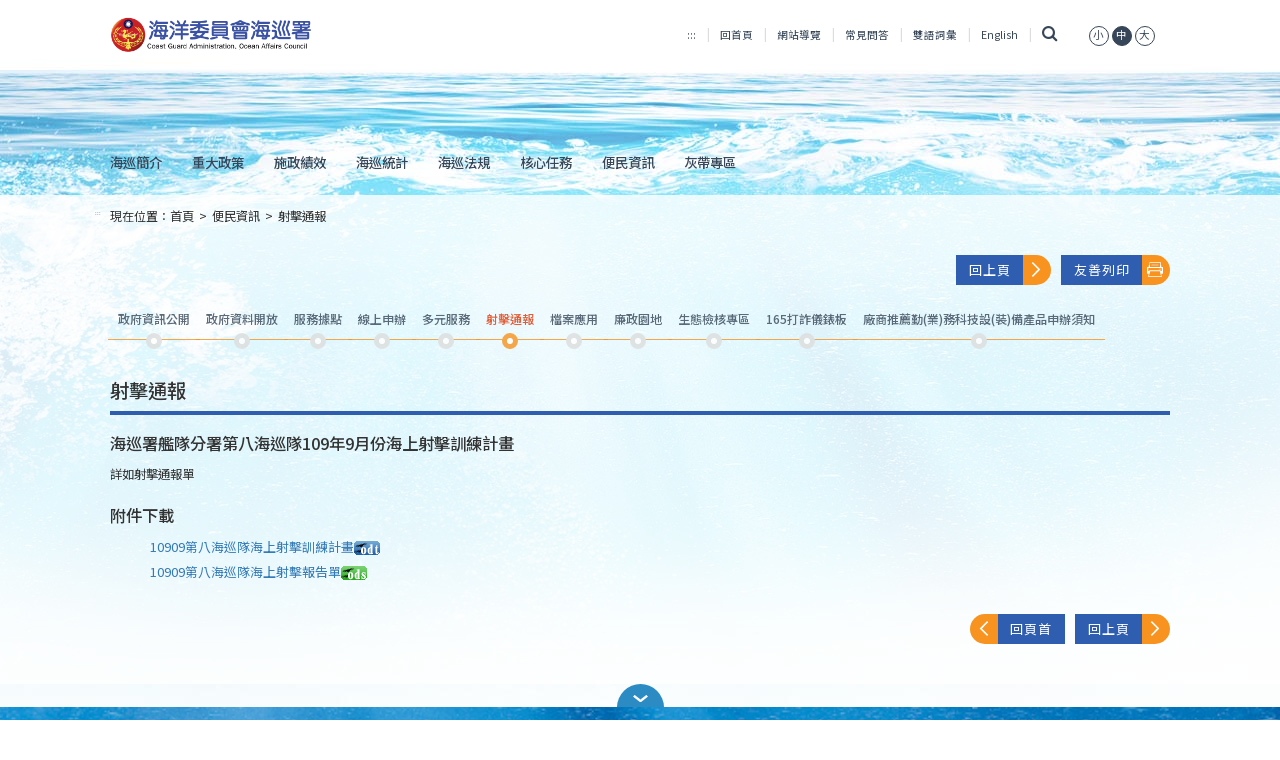

--- FILE ---
content_type: text/html;charset=utf-8
request_url: https://www.cga.gov.tw/GipOpen/wSite/ct?xItem=143119&ctNode=1279&mp=999/
body_size: 66353
content:
<?xml version="1.0"  encoding="utf-8" ?>
            <!DOCTYPE html PUBLIC "-//W3C//DTD XHTML 1.0 Transitional//EN" "http://www.w3.org/TR/xhtml1/DTD/xhtml1-transitional.dtd">
        <html xmlns:user="urn:user-namespace-here" xmlns:msxsl="urn:schemas-microsoft-com:xslt" xmlns:hyweb="urn:gip-hyweb-com" xmlns="http://www.w3.org/1999/xhtml" lang="zh-TW">
<head>
<META http-equiv="Content-Type" content="text/html; charset=utf-8">
<meta http-equiv="X-UA-Compatible" content="IE=edge,chrome=1">
<title>-射擊通報-海巡署艦隊分署第八海巡隊109年9月份海上射擊訓練計畫</title>
<link rel="shortcut icon" type="image/vnd.microsoft.icon" href="images/favicon.ico">
<link rel="icon" type="image/png" href="images/favicon.png">
<link rel="Bookmark" href="images/favicon.png">
<meta name="DC.Title" content="海巡署艦隊分署第八海巡隊109年9月份海上射擊訓練計畫">
<meta name="DC.Subject" content="海巡署艦隊分署第八海巡隊109年9月份海上射擊訓練計畫">
<meta name="DC.Creator" content="艦隊分署-張彥凱">
<meta name="DC.Description" content="詳如射擊通報單">
<meta name="DC.Publisher" content="海巡署">
<meta name="DC.Contributor" content="">
<meta name="DC.Date" content="2020-08-28 00:00:00.0">
<meta name="DC.Type" content="文字">
<meta name="DC.Format" content="文字">
<meta name="DC.Identifier" content="">
<meta name="DC.Relation" content="">
<meta name="DC.Source" content="">
<meta name="DC.Language" content="">
<meta name="DC.Coverage" content="">
<meta name="DC.Rights" content="">
<meta name="Category.Theme" content="1E0">
<meta name="Category.Cake" content="170,F20">
<meta name="Category.Service" content="I00">
<meta name="viewport" content="width=device-width, initial-scale=1">
<link rel="stylesheet" href="styles/RWD/css/bootstrap-3.3.6.min.css">
<link rel="stylesheet" type="text/css" href="styles/RWD/css/font-awesome.min.css">
<link rel="stylesheet" type="text/css" href="styles/RWD/css/main.css?v=2">
<link rel="stylesheet" type="text/css" href="styles/RWD/css/custom.css">
<link rel="stylesheet" type="text/css" href="styles/RWD/css/slick/slick/slick.css">
<link rel="stylesheet" type="text/css" href="styles/RWD/css/slick/slick/slick-theme.css">
<link rel="stylesheet" type="text/css" href="styles/RWD/css/fontS.css" title="small" cat="font">
<link rel="stylesheet" type="text/css" href="styles/RWD/css/fontM.css" title="medium" cat="font">
<link rel="stylesheet" type="text/css" href="styles/RWD/css/fontL.css" title="large" cat="font">
<link rel="stylesheet" type="text/css" media="print" href="styles/RWD/css/print.css">
<styleSwitcher cat="color"></styleSwitcher>
<styleSwitcher cat="font"></styleSwitcher>
<script type="text/javascript" src="js/globals.js"></script><script type="text/javascript" src="js/AutoTab.js"></script><script type="text/javascript" src="js/AC_RunActiveContent.js"></script><script type="text/javascript" src="js/mootools.v1.11.js"></script><script type="text/javascript" src="js/styleswitcher.js"></script><script type="text/javascript" src="js/multimenu.js"></script><script type="text/javascript" src="js/jscalendar-1.0/calendar.js"></script><script type="text/javascript" src="js/jscalendar-1.0/lang/calendar-en.js"></script><script type="text/javascript" src="js/jscalendar-1.0/lang/calendar-big5-utf8.js"></script><script type="text/javascript" src="js/jscalendar-1.0/calendar-setup.js"></script><script type="text/javascript" src="styles/RWD/js/jquery-3.6.0.min.js"></script><script type="text/javascript" src="styles/RWD/js/slick/slick/slick.js"></script><script type="text/javascript" src="styles/RWD/js/main.js?v=1"></script><script type="text/javascript" src="styles/RWD/js/bootstrap.min.js"></script>
</head>
<body>
<div class="app">
<div class="overlay-menu hide">
<a href="javascript:void(0)" class="closebtn" onclick="closeMobileMenu()">
                        &times;
                    </a>
<div class="overlay-content"><ul class="top-nav">
    <li class="accesskey"><a href="#u" accesskey="U" name="U" title="上方導覽區塊">:::</a></li>
    <li><a href="mp?mp=999">回首頁</a></li>
    <li><a href="sitemap?mp=999">網站導覽</a></li>
    <li><a href="lp?ctNode=492&amp;mp=999">常見問答</a></li>
    <li><a href="lp?ctNode=1556&amp;mp=999">雙語詞彙</a></li>
    <li><a href="mp?mp=eng">English</a></li>
    <li class="last"><a href="javascript:;" title="搜尋" class="search" data-toggle="collapse" data-target="header .search-form"><i class="fa fa-search">&nbsp;</i></a>        <a href="javascript:setActiveStyleSheet('small', 'font');" title="文字縮小"><span>小</span></a>        <a href="javascript:setActiveStyleSheet('medium', 'font');" title="文字中等"><span class="active">中</span></a>        <a href="javascript:setActiveStyleSheet('large', 'font');" title="文字放大"><span>大</span></a></li>
</ul><div class="mobile-nav text-left">
<nav class="no class">
<p style="display: none;">menu-none</p>
<div class="accordion" id="accordion">
<div>
<div data-toggle="collapse" data-target="#a1_1" data-parent="#aaccordion">
<a title="海巡簡介" class="overlink">海巡簡介<span class="glyphicon glyphicon-triangle-bottom" aria-hidden="true"></span><span class="glyphicon glyphicon-triangle-top" aria-hidden="true"></span></a>
</div>
<div class="collapse collapse-bg" id="a1_1">
<div>
<div data-toggle="collapse" data-target="#a1_1_1" data-parent="#a1_1">
<a title="本署簡介" class="overlink">本署簡介<span class="glyphicon glyphicon-triangle-bottom" aria-hidden="true"></span><span class="glyphicon glyphicon-triangle-top" aria-hidden="true"></span></a>
</div>
<div class="collapse collapse-bg" id="a1_1_1">
<div>
<a href="np?ctNode=782&mp=999/&idPath=600_601_781_782" title="緣起" class="overlink">緣起</a>
</div>
<div>
<a href="lp?ctNode=890&mp=999/&idPath=600_601_781_890" title="組織架構" class="overlink">組織架構</a>
</div>
<div>
<a href="np?ctNode=783&mp=999/&idPath=600_601_781_783" title="業務職掌" class="overlink">業務職掌</a>
</div>
<div>
<a href="lp?ctNode=1013&mp=999/&idPath=600_601_781_1013" title="所屬機關簡介" class="overlink">所屬機關簡介</a>
</div>
<div>
<a href="np?ctNode=891&mp=999/&idPath=600_601_781_891" title="執法範圍" class="overlink">執法範圍</a>
</div>
<div>
<a href="lp?ctNode=1557&mp=999/&idPath=600_601_781_1557" title="歷年重大事紀摘要" class="overlink">歷年重大事紀摘要</a>
</div>
<div>
<div data-toggle="collapse" data-target="#a1_1_7_1" data-parent="#a1_1_1">
<a title="典藏專區" class="overlink">典藏專區<span class="glyphicon glyphicon-triangle-bottom" aria-hidden="true"></span><span class="glyphicon glyphicon-triangle-top" aria-hidden="true"></span></a>
</div>
<div class="collapse collapse-bg" id="a1_1_7_1">
<div>
<a href="lp?ctNode=11567&mp=999/&idPath=600_601_781_11563_11567" title="活動照片" class="overlink">活動照片</a>
</div>
<div>
<a href="lp?ctNode=11568&mp=999/&idPath=600_601_781_11563_11568" title="活動影片" class="overlink">活動影片</a>
</div>
</div>
</div>
</div>
</div>
<div>
<a href="np?ctNode=778&mp=999/&idPath=600_601_778" title="署徽意涵" class="overlink">署徽意涵</a>
</div>
<div>
<a href="np?ctNode=1374&mp=999/&idPath=600_601_1374" title="舷側標誌" class="overlink">舷側標誌</a>
</div>
</div>
</div>
<div>
<div data-toggle="collapse" data-target="#a2_1" data-parent="#aaccordion">
<a title="重大政策" class="overlink">重大政策<span class="glyphicon glyphicon-triangle-bottom" aria-hidden="true"></span><span class="glyphicon glyphicon-triangle-top" aria-hidden="true"></span></a>
</div>
<div class="collapse collapse-bg" id="a2_1">
<div>
<a href="lp?ctNode=7958&mp=999/&idPath=600_7957_7958" title="海洋委員會重大政策" class="overlink">海洋委員會重大政策</a>
</div>
<div>
<a href="lp?ctNode=7959&mp=999/&idPath=600_7957_7959" title="本署重大政策" class="overlink">本署重大政策</a>
</div>
</div>
</div>
<div>
<div data-toggle="collapse" data-target="#a3_1" data-parent="#aaccordion">
<a title="施政績效" class="overlink">施政績效<span class="glyphicon glyphicon-triangle-bottom" aria-hidden="true"></span><span class="glyphicon glyphicon-triangle-top" aria-hidden="true"></span></a>
</div>
<div class="collapse collapse-bg" id="a3_1">
<div>
<a href="np?ctNode=11362&mp=999/&idPath=600_603_11362" title="年度施政績效報告" class="overlink">年度施政績效報告</a>
</div>
<div>
<div data-toggle="collapse" data-target="#a3_2_1" data-parent="#a3_1">
<a title="原行政院海岸巡防署各年度施政績效報告歷史資料" class="overlink">原行政院海岸巡防署各年度施政績效報告歷史資料<span class="glyphicon glyphicon-triangle-bottom" aria-hidden="true"></span><span class="glyphicon glyphicon-triangle-top" aria-hidden="true"></span></a>
</div>
<div class="collapse collapse-bg" id="a3_2_1">
<div>
<a href="lp?ctNode=12088&mp=999/&idPath=600_603_12087_12088" title="106年度" class="overlink">106年度</a>
</div>
<div>
<a href="np?ctNode=12089&mp=999/&idPath=600_603_12087_12089" title="105年度" class="overlink">105年度</a>
</div>
<div>
<a href="lp?ctNode=12090&mp=999/&idPath=600_603_12087_12090" title="104年度" class="overlink">104年度</a>
</div>
<div>
<a href="lp?ctNode=12091&mp=999/&idPath=600_603_12087_12091" title="103年度" class="overlink">103年度</a>
</div>
</div>
</div>
<div>
<div data-toggle="collapse" data-target="#a3_3_1" data-parent="#a3_1">
<a title="本署列管個案計畫評核結果" class="overlink">本署列管個案計畫評核結果<span class="glyphicon glyphicon-triangle-bottom" aria-hidden="true"></span><span class="glyphicon glyphicon-triangle-top" aria-hidden="true"></span></a>
</div>
<div class="collapse collapse-bg" id="a3_3_1">
<div>
<a href="lp?ctNode=13342&mp=999/&idPath=600_603_11122_13342" title="113年度" class="overlink">113年度</a>
</div>
<div>
<a href="lp?ctNode=12096&mp=999/&idPath=600_603_11122_12096" title="112年度" class="overlink">112年度</a>
</div>
<div>
<a href="lp?ctNode=11889&mp=999/&idPath=600_603_11122_11889" title="111年度" class="overlink">111年度</a>
</div>
<div>
<a href="lp?ctNode=11595&mp=999/&idPath=600_603_11122_11595" title="110年度" class="overlink">110年度</a>
</div>
<div>
<a href="lp?ctNode=11515&mp=999/&idPath=600_603_11122_11515" title="109年度" class="overlink">109年度</a>
</div>
<div>
<a href="lp?ctNode=11374&mp=999/&idPath=600_603_11122_11374" title="108年度" class="overlink">108年度</a>
</div>
<div>
<a href="lp?ctNode=11123&mp=999/&idPath=600_603_11122_11123" title="107年度" class="overlink">107年度</a>
</div>
</div>
</div>
</div>
</div>
<div>
<div data-toggle="collapse" data-target="#a4_1" data-parent="#aaccordion">
<a title="海巡統計" class="overlink">海巡統計<span class="glyphicon glyphicon-triangle-bottom" aria-hidden="true"></span><span class="glyphicon glyphicon-triangle-top" aria-hidden="true"></span></a>
</div>
<div class="collapse collapse-bg" id="a4_1">
<div>
<div data-toggle="collapse" data-target="#a4_1_1" data-parent="#a4_1">
<a title="性別統計專區" class="overlink">性別統計專區<span class="glyphicon glyphicon-triangle-bottom" aria-hidden="true"></span><span class="glyphicon glyphicon-triangle-top" aria-hidden="true"></span></a>
</div>
<div class="collapse collapse-bg" id="a4_1_1">
<div>
<div data-toggle="collapse" data-target="#a4_1_1_1" data-parent="#a4_1_1">
<a title="性別統計指標" class="overlink">性別統計指標<span class="glyphicon glyphicon-triangle-bottom" aria-hidden="true"></span><span class="glyphicon glyphicon-triangle-top" aria-hidden="true"></span></a>
</div>
<div class="collapse collapse-bg" id="a4_1_1_1">
<div>
<a href="lp?ctNode=7127&mp=999/&idPath=600_604_7125_7126_7127" title="業務績效統計" class="overlink">業務績效統計</a>
</div>
<div>
<a href="np?ctNode=7129&mp=999/&idPath=600_604_7125_7126_7129" title="性平政策綱領" class="overlink">性平政策綱領</a>
</div>
<div>
<a href="np?ctNode=8989&mp=999/&idPath=600_604_7125_7126_8989" title="其他性別統計" class="overlink">其他性別統計</a>
</div>
</div>
</div>
<div>
<a href="lp?ctNode=7130&mp=999/&idPath=600_604_7125_7130" title="性別統計分析" class="overlink">性別統計分析</a>
</div>
<div>
<a href="https://www.stat.gov.tw/ct.asp?xItem=33333&ctNode=6021&mp=4" title="各部會性別統計 (另開新視窗)" class="overlink" target="_blank">各部會性別統計</a>
</div>
</div>
</div>
<div>
<a href="/GipOpen/wSite/public/Data/f2024041209381.pdf?ab=b&idPath=600_604_664" title="統計名詞解釋 (另開新視窗)" class="overlink" target="_blank">統計名詞解釋</a>
</div>
<div>
<a href="https://www.stat.gov.tw/cp.aspx?n=3867&s=1226&selorg=46" title="資料發布時間 (另開新視窗)" class="overlink" target="_blank">資料發布時間</a>
</div>
<div>
<div data-toggle="collapse" data-target="#a4_4_1" data-parent="#a4_1">
<a title="海巡統計書刊" class="overlink">海巡統計書刊<span class="glyphicon glyphicon-triangle-bottom" aria-hidden="true"></span><span class="glyphicon glyphicon-triangle-top" aria-hidden="true"></span></a>
</div>
<div class="collapse collapse-bg" id="a4_4_1">
<div>
<div data-toggle="collapse" data-target="#a4_4_1_1" data-parent="#a4_4_1">
<a title="海巡統計年報" class="overlink">海巡統計年報<span class="glyphicon glyphicon-triangle-bottom" aria-hidden="true"></span><span class="glyphicon glyphicon-triangle-top" aria-hidden="true"></span></a>
</div>
<div class="collapse collapse-bg" id="a4_4_1_1">
<div>
<a href="lp?ctNode=13336&mp=999/&idPath=600_604_8755_11882_13336" title="113年海巡統計年報" class="overlink">113年海巡統計年報</a>
</div>
<div>
<a href="lp?ctNode=12094&mp=999/&idPath=600_604_8755_11882_12094" title="112年海巡統計年報" class="overlink">112年海巡統計年報</a>
</div>
<div>
<a href="lp?ctNode=11887&mp=999/&idPath=600_604_8755_11882_11887" title="111年海巡統計年報" class="overlink">111年海巡統計年報</a>
</div>
<div>
<a href="lp?ctNode=11592&mp=999/&idPath=600_604_8755_11882_11592" title="110年海巡統計年報" class="overlink">110年海巡統計年報</a>
</div>
<div>
<a href="lp?ctNode=11495&mp=999/&idPath=600_604_8755_11882_11495" title="109年海巡統計年報" class="overlink">109年海巡統計年報</a>
</div>
</div>
</div>
<div>
<div data-toggle="collapse" data-target="#a4_4_2_1" data-parent="#a4_4_1">
<a title="績效統計月報" class="overlink">績效統計月報<span class="glyphicon glyphicon-triangle-bottom" aria-hidden="true"></span><span class="glyphicon glyphicon-triangle-top" aria-hidden="true"></span></a>
</div>
<div class="collapse collapse-bg" id="a4_4_2_1">
<div>
<a href="lp?ctNode=13425&mp=999/&idPath=600_604_8755_8757_13425" title="114年11月績效統計月報" class="overlink">114年11月績效統計月報</a>
</div>
<div>
<a href="lp?ctNode=13423&mp=999/&idPath=600_604_8755_8757_13423" title="114年10月績效統計月報" class="overlink">114年10月績效統計月報</a>
</div>
<div>
<a href="lp?ctNode=13368&mp=999/&idPath=600_604_8755_8757_13368" title="114年9月績效統計月報" class="overlink">114年9月績效統計月報</a>
</div>
<div>
<a href="lp?ctNode=13366&mp=999/&idPath=600_604_8755_8757_13366" title="114年8月績效統計月報" class="overlink">114年8月績效統計月報</a>
</div>
<div>
<a href="lp?ctNode=13363&mp=999/&idPath=600_604_8755_8757_13363" title="114年7月績效統計月報" class="overlink">114年7月績效統計月報</a>
</div>
<div>
<a href="lp?ctNode=13356&mp=999/&idPath=600_604_8755_8757_13356" title="114年6月績效統計月報" class="overlink">114年6月績效統計月報</a>
</div>
<div>
<a href="lp?ctNode=13353&mp=999/&idPath=600_604_8755_8757_13353" title="114年5月績效統計月報" class="overlink">114年5月績效統計月報</a>
</div>
<div>
<a href="lp?ctNode=13351&mp=999/&idPath=600_604_8755_8757_13351" title="114年4月績效統計月報" class="overlink">114年4月績效統計月報</a>
</div>
<div>
<a href="lp?ctNode=13343&mp=999/&idPath=600_604_8755_8757_13343" title="114年3月績效統計月報" class="overlink">114年3月績效統計月報</a>
</div>
<div>
<a href="lp?ctNode=13339&mp=999/&idPath=600_604_8755_8757_13339" title="114年2月績效統計月報" class="overlink">114年2月績效統計月報</a>
</div>
<div>
<a href="lp?ctNode=13316&mp=999/&idPath=600_604_8755_8757_13316" title="114年1月績效統計月報" class="overlink">114年1月績效統計月報</a>
</div>
<div>
<a href="lp?ctNode=12273&mp=999/&idPath=600_604_8755_8757_12273" title="113年12月績效統計月報" class="overlink">113年12月績效統計月報</a>
</div>
<div>
<a href="lp?ctNode=12264&mp=999/&idPath=600_604_8755_8757_12264" title="113年11月績效統計月報" class="overlink">113年11月績效統計月報</a>
</div>
</div>
</div>
</div>
</div>
</div>
</div>
<div>
<a href="http://www.cga.gov.tw/wralawgip/" title="海巡法規 (另開新視窗)" class="overlink" target="_blank">海巡法規</a>
</div>
<div>
<div data-toggle="collapse" data-target="#a6_1" data-parent="#aaccordion">
<a title="核心任務" class="overlink">核心任務<span class="glyphicon glyphicon-triangle-bottom" aria-hidden="true"></span><span class="glyphicon glyphicon-triangle-top" aria-hidden="true"></span></a>
</div>
<div class="collapse collapse-bg" id="a6_1">
<div>
<a href="http://www.cga.gov.tw/GipOpen/wSite/np?ctNode=10088&mp=999" title="維護漁權" class="overlink">維護漁權</a>
</div>
<div>
<a href="http://www.cga.gov.tw/GipOpen/wSite/np?ctNode=10089&mp=999" title="救生救難" class="overlink">救生救難</a>
</div>
<div>
<a href="http://www.cga.gov.tw/GipOpen/wSite/np?ctNode=10090&mp=999" title="海域治安" class="overlink">海域治安</a>
</div>
<div>
<a href="http://www.cga.gov.tw/GipOpen/wSite/ct?xItem=80516&ctNode=8114&mp=999" title="海洋事務" class="overlink">海洋事務</a>
</div>
<div>
<a href="http://www.cga.gov.tw/GipOpen/wSite/mp?mp=marine" title="海洋保育" class="overlink">海洋保育</a>
</div>
</div>
</div>
<div>
<div data-toggle="collapse" data-target="#a7_1" data-parent="#aaccordion">
<a title="便民資訊" class="overlink">便民資訊<span class="glyphicon glyphicon-triangle-bottom" aria-hidden="true"></span><span class="glyphicon glyphicon-triangle-top" aria-hidden="true"></span></a>
</div>
<div class="collapse collapse-bg" id="a7_1">
<div>
<a href="http://www.cga.gov.tw/GipOpen/wSite/ct?xItem=11585&ctNode=8450&mp=999" title="政府資訊公開" class="overlink">政府資訊公開</a>
</div>
<div>
<a href="http://www.cga.gov.tw/GipOpen/wSite/lp?ctNode=8453&mp=999&idPath=1168_8448_8453" title="政府資料開放" class="overlink">政府資料開放</a>
</div>
<div>
<a href="http://www.cga.gov.tw/GipOpen/wSite/np?ctNode=11462&mp=999&idPath=1277_11462" title="服務據點" class="overlink">服務據點</a>
</div>
<div>
<a href="http://www.cga.gov.tw/GipOpen/wSite/lp?ctNode=9909&mp=999" title="線上申辦" class="overlink">線上申辦</a>
</div>
<div>
<a href="http://www.cga.gov.tw/GipOpen/wSite/ct?xItem=157754&ctNode=1283&mp=999" title="多元服務" class="overlink">多元服務</a>
</div>
<div>
<a href="http://www.cga.gov.tw/GipOpen/wSite/lp?ctNode=1279&mp=999&idPath=1277_1279" title="射擊通報" class="overlink">射擊通報</a>
</div>
<div>
<a href="http://www.cga.gov.tw/GipOpen/wSite/ct?xItem=113950&ctNode=9949&mp=999" title="檔案應用" class="overlink">檔案應用</a>
</div>
<div>
<a href="http://www.cga.gov.tw/GipOpen/wSite/lp?ctNode=11234&mp=cgapiw&idPath=5560_11234" title="廉政園地" class="overlink">廉政園地</a>
</div>
<div>
<a href="http://www.cga.gov.tw/GipOpen/wSite/lp?ctNode=12144&mp=999&idPath=1277_12144" title="生態檢核專區" class="overlink">生態檢核專區</a>
</div>
<div>
<a href="np?ctNode=13357&mp=999/&idPath=600_12046_13357" title="廠商推薦勤(業)務科技設(裝)備產品申辦須知" class="overlink">廠商推薦勤(業)務科技設(裝)備產品申辦須知</a>
</div>
</div>
</div>
<div>
<div data-toggle="collapse" data-target="#a8_1" data-parent="#aaccordion">
<a title="灰帶專區" class="overlink">灰帶專區<span class="glyphicon glyphicon-triangle-bottom" aria-hidden="true"></span><span class="glyphicon glyphicon-triangle-top" aria-hidden="true"></span></a>
</div>
<div class="collapse collapse-bg" id="a8_1">
<div>
<div data-toggle="collapse" data-target="#a8_1_1" data-parent="#a8_1">
<a title="115年" class="overlink">115年<span class="glyphicon glyphicon-triangle-bottom" aria-hidden="true"></span><span class="glyphicon glyphicon-triangle-top" aria-hidden="true"></span></a>
</div>
<div class="collapse collapse-bg" id="a8_1_1">
<div>
<a href="lp?ctNode=13427&mp=999/&idPath=600_13347_13426_13427" title="1月" class="overlink">1月</a>
</div>
<div>
<a href="lp?ctNode=13428&mp=999/&idPath=600_13347_13426_13428" title="2月" class="overlink">2月</a>
</div>
<div>
<a href="lp?ctNode=13429&mp=999/&idPath=600_13347_13426_13429" title="3月" class="overlink">3月</a>
</div>
<div>
<a href="lp?ctNode=13430&mp=999/&idPath=600_13347_13426_13430" title="4月" class="overlink">4月</a>
</div>
<div>
<a href="lp?ctNode=13431&mp=999/&idPath=600_13347_13426_13431" title="5月" class="overlink">5月</a>
</div>
<div>
<a href="lp?ctNode=13432&mp=999/&idPath=600_13347_13426_13432" title="6月" class="overlink">6月</a>
</div>
<div>
<a href="lp?ctNode=13433&mp=999/&idPath=600_13347_13426_13433" title="7月" class="overlink">7月</a>
</div>
<div>
<a href="lp?ctNode=13434&mp=999/&idPath=600_13347_13426_13434" title="8月" class="overlink">8月</a>
</div>
<div>
<a href="lp?ctNode=13435&mp=999/&idPath=600_13347_13426_13435" title="9月" class="overlink">9月</a>
</div>
<div>
<a href="lp?ctNode=13436&mp=999/&idPath=600_13347_13426_13436" title="10月" class="overlink">10月</a>
</div>
<div>
<a href="lp?ctNode=13437&mp=999/&idPath=600_13347_13426_13437" title="11月" class="overlink">11月</a>
</div>
<div>
<a href="lp?ctNode=13438&mp=999/&idPath=600_13347_13426_13438" title="12月" class="overlink">12月</a>
</div>
</div>
</div>
<div>
<div data-toggle="collapse" data-target="#a8_2_1" data-parent="#a8_1">
<a title="114年" class="overlink">114年<span class="glyphicon glyphicon-triangle-bottom" aria-hidden="true"></span><span class="glyphicon glyphicon-triangle-top" aria-hidden="true"></span></a>
</div>
<div class="collapse collapse-bg" id="a8_2_1">
<div>
<a href="lp?ctNode=13350&mp=999/&idPath=600_13347_13349_13350" title="1月" class="overlink">1月</a>
</div>
<div>
<a href="lp?ctNode=13371&mp=999/&idPath=600_13347_13349_13371" title="2月" class="overlink">2月</a>
</div>
<div>
<a href="lp?ctNode=13372&mp=999/&idPath=600_13347_13349_13372" title="3月" class="overlink">3月</a>
</div>
<div>
<a href="lp?ctNode=13373&mp=999/&idPath=600_13347_13349_13373" title="4月" class="overlink">4月</a>
</div>
<div>
<a href="lp?ctNode=13374&mp=999/&idPath=600_13347_13349_13374" title="5月" class="overlink">5月</a>
</div>
<div>
<a href="lp?ctNode=13375&mp=999/&idPath=600_13347_13349_13375" title="6月" class="overlink">6月</a>
</div>
<div>
<a href="lp?ctNode=13376&mp=999/&idPath=600_13347_13349_13376" title="7月" class="overlink">7月</a>
</div>
<div>
<a href="lp?ctNode=13377&mp=999/&idPath=600_13347_13349_13377" title="8月" class="overlink">8月</a>
</div>
<div>
<a href="lp?ctNode=13378&mp=999/&idPath=600_13347_13349_13378" title="9月" class="overlink">9月</a>
</div>
<div>
<a href="lp?ctNode=13379&mp=999/&idPath=600_13347_13349_13379" title="10月" class="overlink">10月</a>
</div>
<div>
<a href="lp?ctNode=13380&mp=999/&idPath=600_13347_13349_13380" title="11月" class="overlink">11月</a>
</div>
<div>
<a href="lp?ctNode=13381&mp=999/&idPath=600_13347_13349_13381" title="12月" class="overlink">12月</a>
</div>
</div>
</div>
<div>
<div data-toggle="collapse" data-target="#a8_3_1" data-parent="#a8_1">
<a title="113年" class="overlink">113年<span class="glyphicon glyphicon-triangle-bottom" aria-hidden="true"></span><span class="glyphicon glyphicon-triangle-top" aria-hidden="true"></span></a>
</div>
<div class="collapse collapse-bg" id="a8_3_1">
<div>
<a href="lp?ctNode=13370&mp=999/&idPath=600_13347_13369_13370" title="1月" class="overlink">1月</a>
</div>
<div>
<a href="lp?ctNode=13382&mp=999/&idPath=600_13347_13369_13382" title="2月" class="overlink">2月</a>
</div>
<div>
<a href="lp?ctNode=13383&mp=999/&idPath=600_13347_13369_13383" title="3月" class="overlink">3月</a>
</div>
<div>
<a href="lp?ctNode=13384&mp=999/&idPath=600_13347_13369_13384" title="4月" class="overlink">4月</a>
</div>
<div>
<a href="lp?ctNode=13385&mp=999/&idPath=600_13347_13369_13385" title="5月" class="overlink">5月</a>
</div>
<div>
<a href="lp?ctNode=13386&mp=999/&idPath=600_13347_13369_13386" title="6月" class="overlink">6月</a>
</div>
<div>
<a href="lp?ctNode=13387&mp=999/&idPath=600_13347_13369_13387" title="7月" class="overlink">7月</a>
</div>
<div>
<a href="lp?ctNode=13388&mp=999/&idPath=600_13347_13369_13388" title="8月" class="overlink">8月</a>
</div>
<div>
<a href="lp?ctNode=13389&mp=999/&idPath=600_13347_13369_13389" title="9月" class="overlink">9月</a>
</div>
<div>
<a href="lp?ctNode=13390&mp=999/&idPath=600_13347_13369_13390" title="10月" class="overlink">10月</a>
</div>
<div>
<a href="lp?ctNode=13391&mp=999/&idPath=600_13347_13369_13391" title="11月" class="overlink">11月</a>
</div>
<div>
<a href="lp?ctNode=13392&mp=999/&idPath=600_13347_13369_13392" title="12月" class="overlink">12月</a>
</div>
</div>
</div>
</div>
</div>
</div>
</nav>
</div>
</div>
</div>
<header class="home page">
<div class="container">
<div class="row">
<div id="zone.head" class="top ee">
<div class="col-md-4 col-xs-10">
<a href="#C" id="gotocenter" title="跳到主要內容 Skip to main content" tabindex="1" class="sr-only sr-only-focusable">跳到主要內容 Skip to main content</a>
<noscript>
				 您的瀏覽器已關閉Javascript語法，開啟後即可正常瀏覽！ 
				 JavaScript has been deactivated on your browser, once turned on, you can browse normally!
				</noscript>
<h1>
<a title="海洋委員會海巡署" href="mp?mp=999/"><img src="public/LayoutDesign/1525076763995.png" alt="海洋委員會海巡署"></a>
</h1>
</div>
<div class="col-md-8 col-xs-2">
<div class="menu-mobile">
<a href="#" onclick="openMobileMenu()"><i class="fa fa-bars"></i><span style="display: none;">手機板選單</span></a>
</div>
<div class="hidden-xs hidden-sm"><ul class="top-nav">
    <li class="accesskey"><a href="#u" accesskey="U" name="U" title="上方導覽區塊">:::</a></li>
    <li><a href="mp?mp=999">回首頁</a></li>
    <li><a href="sitemap?mp=999">網站導覽</a></li>
    <li><a href="lp?ctNode=492&mp=999">常見問答</a></li>
    <li><a href="lp?ctNode=1556&mp=999">雙語詞彙</a></li>
    <li><a href="mp?mp=eng">English</a></li>
    <li class="last"><a href="javascript:;" title="搜尋" class="search" data-toggle="collapse" data-target="header .search-form"><i class="fa fa-search">&nbsp;</i></a>        <a href="javascript:setActiveStyleSheet('small', 'font');" title="文字縮小"><span>小</span></a>        <a href="javascript:setActiveStyleSheet('medium', 'font');" title="文字中等"><span class="active">中</span></a>        <a href="javascript:setActiveStyleSheet('large', 'font');" title="文字放大"><span>大</span></a></li>
</ul><form class="collapse search-form" method="get" target="_blank" action="https://cse.google.com/cse" aria-expanded="true">
    <label for="site-search" style="display: none;">全站搜尋</label>        <input type="hidden" name="cx" value="905567252f92dc8b1" />        <input type="hidden" name="ie" value="utf8" />        <input type="hidden" name="全站搜尋" value="全站搜尋" />        <input type="text" name="q" id="site-search" title="關鍵字搜尋" />        <input type="submit" value="搜尋" />        <input type="button" onclick="window.open('https://www.google.com.tw/advanced_search?hl=zh-TW&fg=1&as_sitesearch=www.cga.gov.tw')" onkeypress="window.open('https://www.google.com.tw/advanced_search?hl=zh-TW&fg=1&as_sitesearch=www.cga.gov.tw')" title="進階搜尋(另開視窗)" name="進階搜尋" value="進階搜尋" />
    <p><b style="color: black">常用關鍵字搜尋</b>                <a title="出海申請(另開視窗)" target="_blank" href="https://www.google.com.tw/search?q=%E5%87%BA%E6%B5%B7%E7%94%B3%E8%AB%8B+site%3Awww.cga.gov.tw">出海申請</a>                <a title="線上申辦(另開視窗)" target="_blank" href="https://www.google.com.tw/search?q=%E7%B7%9A%E4%B8%8A%E7%94%B3%E8%BE%A6+site%3Awww.cga.gov.tw">線上申辦</a>                <a title="艦艇(另開視窗)" target="_blank" href="https://www.google.com.tw/search?q=%E8%89%A6%E8%89%87+site%3Awww.cga.gov.tw">艦艇</a>                <a title="人才招募(另開視窗)" target="_blank" href="https://www.google.com.tw/search?q=%E4%BA%BA%E6%89%8D%E6%8B%9B%E5%8B%9F+site%3Awww.cga.gov.tw">人才招募</a>                <a title="海巡機關(另開視窗)" target="_blank" href="https://www.google.com.tw/search?q=%E6%B5%B7%E5%B7%A1%E6%A9%9F%E9%97%9C+site%3Awww.cga.gov.tw">海巡機關</a></p>
</form></div>
</div>
</div>
</div>
<div class="row">
<div class="col-md-12">
<nav class="home">
<p style="display: none;">home-nav-none</p>
<ul class="nav-header">
<li class="dropdown">
<a href="np?ctNode=601&mp=999/&idPath=600_601" title="海巡簡介">海巡簡介</a>
<ul class="dropdown-menu">
<li class="dropdown">
<a href="np?ctNode=781&mp=999/&idPath=600_601_781" title="本署簡介">本署簡介</a>
<ul class="dropdown-menu">
<li>
<a href="np?ctNode=782&mp=999/&idPath=600_601_781_782" title="緣起">緣起</a>
</li>
<li>
<a href="lp?ctNode=890&mp=999/&idPath=600_601_781_890" title="組織架構">組織架構</a>
</li>
<li>
<a href="np?ctNode=783&mp=999/&idPath=600_601_781_783" title="業務職掌">業務職掌</a>
</li>
<li>
<a href="lp?ctNode=1013&mp=999/&idPath=600_601_781_1013" title="所屬機關簡介">所屬機關簡介</a>
</li>
<li>
<a href="np?ctNode=891&mp=999/&idPath=600_601_781_891" title="執法範圍">執法範圍</a>
</li>
<li>
<a href="lp?ctNode=1557&mp=999/&idPath=600_601_781_1557" title="歷年重大事紀摘要">歷年重大事紀摘要</a>
</li>
<li class="dropdown">
<a href="np?ctNode=11563&mp=999/&idPath=600_601_781_11563" title="典藏專區">典藏專區</a>
<ul class="dropdown-menu">
<li>
<a href="lp?ctNode=11567&mp=999/&idPath=600_601_781_11563_11567" title="活動照片">活動照片</a>
</li>
<li>
<a href="lp?ctNode=11568&mp=999/&idPath=600_601_781_11563_11568" title="活動影片">活動影片</a>
</li>
</ul>
</li>
</ul>
</li>
<li>
<a href="np?ctNode=778&mp=999/&idPath=600_601_778" title="署徽意涵">署徽意涵</a>
</li>
<li>
<a href="np?ctNode=1374&mp=999/&idPath=600_601_1374" title="舷側標誌">舷側標誌</a>
</li>
</ul>
</li>
<li class="dropdown">
<a href="np?ctNode=7957&mp=999/&idPath=600_7957" title="重大政策">重大政策</a>
<ul class="dropdown-menu">
<li>
<a href="lp?ctNode=7958&mp=999/&idPath=600_7957_7958" title="海洋委員會重大政策">海洋委員會重大政策</a>
</li>
<li>
<a href="lp?ctNode=7959&mp=999/&idPath=600_7957_7959" title="本署重大政策">本署重大政策</a>
</li>
</ul>
</li>
<li class="dropdown">
<a href="np?ctNode=603&mp=999/&idPath=600_603" title="施政績效">施政績效</a>
<ul class="dropdown-menu">
<li>
<a href="np?ctNode=11362&mp=999/&idPath=600_603_11362" title="年度施政績效報告">年度施政績效報告</a>
</li>
<li class="dropdown">
<a href="np?ctNode=12087&mp=999/&idPath=600_603_12087" title="原行政院海岸巡防署各年度施政績效報告歷史資料">原行政院海岸巡防署各年度施政績效報告歷史資料</a>
<ul class="dropdown-menu">
<li>
<a href="lp?ctNode=12088&mp=999/&idPath=600_603_12087_12088" title="106年度">106年度</a>
</li>
<li>
<a href="np?ctNode=12089&mp=999/&idPath=600_603_12087_12089" title="105年度">105年度</a>
</li>
<li>
<a href="lp?ctNode=12090&mp=999/&idPath=600_603_12087_12090" title="104年度">104年度</a>
</li>
<li>
<a href="lp?ctNode=12091&mp=999/&idPath=600_603_12087_12091" title="103年度">103年度</a>
</li>
</ul>
</li>
<li class="dropdown">
<a href="np?ctNode=11122&mp=999/&idPath=600_603_11122" title="本署列管個案計畫評核結果">本署列管個案計畫評核結果</a>
<ul class="dropdown-menu">
<li>
<a href="lp?ctNode=13342&mp=999/&idPath=600_603_11122_13342" title="113年度">113年度</a>
</li>
<li>
<a href="lp?ctNode=12096&mp=999/&idPath=600_603_11122_12096" title="112年度">112年度</a>
</li>
<li>
<a href="lp?ctNode=11889&mp=999/&idPath=600_603_11122_11889" title="111年度">111年度</a>
</li>
<li>
<a href="lp?ctNode=11595&mp=999/&idPath=600_603_11122_11595" title="110年度">110年度</a>
</li>
<li>
<a href="lp?ctNode=11515&mp=999/&idPath=600_603_11122_11515" title="109年度">109年度</a>
</li>
<li>
<a href="lp?ctNode=11374&mp=999/&idPath=600_603_11122_11374" title="108年度">108年度</a>
</li>
<li>
<a href="lp?ctNode=11123&mp=999/&idPath=600_603_11122_11123" title="107年度">107年度</a>
</li>
</ul>
</li>
</ul>
</li>
<li class="dropdown">
<a href="np?ctNode=604&mp=999/&idPath=600_604" title="海巡統計">海巡統計</a>
<ul class="dropdown-menu">
<li class="dropdown">
<a href="np?ctNode=7125&mp=999/&idPath=600_604_7125" title="性別統計專區">性別統計專區</a>
<ul class="dropdown-menu">
<li class="dropdown">
<a href="np?ctNode=7126&mp=999/&idPath=600_604_7125_7126" title="性別統計指標">性別統計指標</a>
<ul class="dropdown-menu">
<li>
<a href="lp?ctNode=7127&mp=999/&idPath=600_604_7125_7126_7127" title="業務績效統計">業務績效統計</a>
</li>
<li>
<a href="np?ctNode=7129&mp=999/&idPath=600_604_7125_7126_7129" title="性平政策綱領">性平政策綱領</a>
</li>
<li>
<a href="np?ctNode=8989&mp=999/&idPath=600_604_7125_7126_8989" title="其他性別統計">其他性別統計</a>
</li>
</ul>
</li>
<li>
<a href="lp?ctNode=7130&mp=999/&idPath=600_604_7125_7130" title="性別統計分析">性別統計分析</a>
</li>
<li>
<a href="https://www.stat.gov.tw/ct.asp?xItem=33333&ctNode=6021&mp=4" title="各部會性別統計 (另開新視窗)" target="_blank">各部會性別統計</a>
</li>
</ul>
</li>
<li>
<a href="/GipOpen/wSite/public/Data/f2024041209381.pdf?ab=b&idPath=600_604_664" title="統計名詞解釋 (另開新視窗)" target="_blank">統計名詞解釋</a>
</li>
<li>
<a href="https://www.stat.gov.tw/cp.aspx?n=3867&s=1226&selorg=46" title="資料發布時間 (另開新視窗)" target="_blank">資料發布時間</a>
</li>
<li class="dropdown">
<a href="np?ctNode=8755&mp=999/&idPath=600_604_8755" title="海巡統計書刊">海巡統計書刊</a>
<ul class="dropdown-menu">
<li class="dropdown">
<a href="np?ctNode=11882&mp=999/&idPath=600_604_8755_11882" title="海巡統計年報">海巡統計年報</a>
<ul class="dropdown-menu">
<li>
<a href="lp?ctNode=13336&mp=999/&idPath=600_604_8755_11882_13336" title="113年海巡統計年報">113年海巡統計年報</a>
</li>
<li>
<a href="lp?ctNode=12094&mp=999/&idPath=600_604_8755_11882_12094" title="112年海巡統計年報">112年海巡統計年報</a>
</li>
<li>
<a href="lp?ctNode=11887&mp=999/&idPath=600_604_8755_11882_11887" title="111年海巡統計年報">111年海巡統計年報</a>
</li>
<li>
<a href="lp?ctNode=11592&mp=999/&idPath=600_604_8755_11882_11592" title="110年海巡統計年報">110年海巡統計年報</a>
</li>
<li>
<a href="lp?ctNode=11495&mp=999/&idPath=600_604_8755_11882_11495" title="109年海巡統計年報">109年海巡統計年報</a>
</li>
</ul>
</li>
<li class="dropdown">
<a href="np?ctNode=8757&mp=999/&idPath=600_604_8755_8757" title="績效統計月報">績效統計月報</a>
<ul class="dropdown-menu">
<li>
<a href="lp?ctNode=13425&mp=999/&idPath=600_604_8755_8757_13425" title="114年11月績效統計月報">114年11月績效統計月報</a>
</li>
<li>
<a href="lp?ctNode=13423&mp=999/&idPath=600_604_8755_8757_13423" title="114年10月績效統計月報">114年10月績效統計月報</a>
</li>
<li>
<a href="lp?ctNode=13368&mp=999/&idPath=600_604_8755_8757_13368" title="114年9月績效統計月報">114年9月績效統計月報</a>
</li>
<li>
<a href="lp?ctNode=13366&mp=999/&idPath=600_604_8755_8757_13366" title="114年8月績效統計月報">114年8月績效統計月報</a>
</li>
<li>
<a href="lp?ctNode=13363&mp=999/&idPath=600_604_8755_8757_13363" title="114年7月績效統計月報">114年7月績效統計月報</a>
</li>
<li>
<a href="lp?ctNode=13356&mp=999/&idPath=600_604_8755_8757_13356" title="114年6月績效統計月報">114年6月績效統計月報</a>
</li>
<li>
<a href="lp?ctNode=13353&mp=999/&idPath=600_604_8755_8757_13353" title="114年5月績效統計月報">114年5月績效統計月報</a>
</li>
<li>
<a href="lp?ctNode=13351&mp=999/&idPath=600_604_8755_8757_13351" title="114年4月績效統計月報">114年4月績效統計月報</a>
</li>
<li>
<a href="lp?ctNode=13343&mp=999/&idPath=600_604_8755_8757_13343" title="114年3月績效統計月報">114年3月績效統計月報</a>
</li>
<li>
<a href="lp?ctNode=13339&mp=999/&idPath=600_604_8755_8757_13339" title="114年2月績效統計月報">114年2月績效統計月報</a>
</li>
<li>
<a href="lp?ctNode=13316&mp=999/&idPath=600_604_8755_8757_13316" title="114年1月績效統計月報">114年1月績效統計月報</a>
</li>
<li>
<a href="lp?ctNode=12273&mp=999/&idPath=600_604_8755_8757_12273" title="113年12月績效統計月報">113年12月績效統計月報</a>
</li>
<li>
<a href="lp?ctNode=12264&mp=999/&idPath=600_604_8755_8757_12264" title="113年11月績效統計月報">113年11月績效統計月報</a>
</li>
</ul>
</li>
</ul>
</li>
</ul>
</li>
<li>
<a href="http://www.cga.gov.tw/wralawgip/" title="海巡法規 (另開新視窗)" target="_blank">海巡法規</a>
</li>
<li class="dropdown">
<a href="np?ctNode=12015&mp=999/&idPath=600_12015" title="核心任務">核心任務</a>
<ul class="dropdown-menu">
<li>
<a href="http://www.cga.gov.tw/GipOpen/wSite/np?ctNode=10088&mp=999" title="維護漁權">維護漁權</a>
</li>
<li>
<a href="http://www.cga.gov.tw/GipOpen/wSite/np?ctNode=10089&mp=999" title="救生救難">救生救難</a>
</li>
<li>
<a href="http://www.cga.gov.tw/GipOpen/wSite/np?ctNode=10090&mp=999" title="海域治安">海域治安</a>
</li>
<li>
<a href="http://www.cga.gov.tw/GipOpen/wSite/ct?xItem=80516&ctNode=8114&mp=999" title="海洋事務">海洋事務</a>
</li>
<li>
<a href="http://www.cga.gov.tw/GipOpen/wSite/mp?mp=marine" title="海洋保育">海洋保育</a>
</li>
</ul>
</li>
<li class="dropdown">
<a href="np?ctNode=12046&mp=999/&idPath=600_12046" title="便民資訊">便民資訊</a>
<ul class="dropdown-menu">
<li>
<a href="http://www.cga.gov.tw/GipOpen/wSite/ct?xItem=11585&ctNode=8450&mp=999" title="政府資訊公開">政府資訊公開</a>
</li>
<li>
<a href="http://www.cga.gov.tw/GipOpen/wSite/lp?ctNode=8453&mp=999&idPath=1168_8448_8453" title="政府資料開放">政府資料開放</a>
</li>
<li>
<a href="http://www.cga.gov.tw/GipOpen/wSite/np?ctNode=11462&mp=999&idPath=1277_11462" title="服務據點">服務據點</a>
</li>
<li>
<a href="http://www.cga.gov.tw/GipOpen/wSite/lp?ctNode=9909&mp=999" title="線上申辦">線上申辦</a>
</li>
<li>
<a href="http://www.cga.gov.tw/GipOpen/wSite/ct?xItem=157754&ctNode=1283&mp=999" title="多元服務">多元服務</a>
</li>
<li>
<a href="http://www.cga.gov.tw/GipOpen/wSite/lp?ctNode=1279&mp=999&idPath=1277_1279" title="射擊通報">射擊通報</a>
</li>
<li>
<a href="http://www.cga.gov.tw/GipOpen/wSite/ct?xItem=113950&ctNode=9949&mp=999" title="檔案應用">檔案應用</a>
</li>
<li>
<a href="http://www.cga.gov.tw/GipOpen/wSite/lp?ctNode=11234&mp=cgapiw&idPath=5560_11234" title="廉政園地">廉政園地</a>
</li>
<li>
<a href="http://www.cga.gov.tw/GipOpen/wSite/lp?ctNode=12144&mp=999&idPath=1277_12144" title="生態檢核專區">生態檢核專區</a>
</li>
<li>
<a href="np?ctNode=13357&mp=999/&idPath=600_12046_13357" title="廠商推薦勤(業)務科技設(裝)備產品申辦須知">廠商推薦勤(業)務科技設(裝)備產品申辦須知</a>
</li>
</ul>
</li>
<li class="dropdown">
<a href="np?ctNode=13347&mp=999/&idPath=600_13347" title="灰帶專區">灰帶專區</a>
<ul class="dropdown-menu">
<li class="dropdown">
<a href="np?ctNode=13426&mp=999/&idPath=600_13347_13426" title="115年">115年</a>
<ul class="dropdown-menu">
<li>
<a href="lp?ctNode=13427&mp=999/&idPath=600_13347_13426_13427" title="1月">1月</a>
</li>
<li>
<a href="lp?ctNode=13428&mp=999/&idPath=600_13347_13426_13428" title="2月">2月</a>
</li>
<li>
<a href="lp?ctNode=13429&mp=999/&idPath=600_13347_13426_13429" title="3月">3月</a>
</li>
<li>
<a href="lp?ctNode=13430&mp=999/&idPath=600_13347_13426_13430" title="4月">4月</a>
</li>
<li>
<a href="lp?ctNode=13431&mp=999/&idPath=600_13347_13426_13431" title="5月">5月</a>
</li>
<li>
<a href="lp?ctNode=13432&mp=999/&idPath=600_13347_13426_13432" title="6月">6月</a>
</li>
<li>
<a href="lp?ctNode=13433&mp=999/&idPath=600_13347_13426_13433" title="7月">7月</a>
</li>
<li>
<a href="lp?ctNode=13434&mp=999/&idPath=600_13347_13426_13434" title="8月">8月</a>
</li>
<li>
<a href="lp?ctNode=13435&mp=999/&idPath=600_13347_13426_13435" title="9月">9月</a>
</li>
<li>
<a href="lp?ctNode=13436&mp=999/&idPath=600_13347_13426_13436" title="10月">10月</a>
</li>
<li>
<a href="lp?ctNode=13437&mp=999/&idPath=600_13347_13426_13437" title="11月">11月</a>
</li>
<li>
<a href="lp?ctNode=13438&mp=999/&idPath=600_13347_13426_13438" title="12月">12月</a>
</li>
</ul>
</li>
<li class="dropdown">
<a href="np?ctNode=13349&mp=999/&idPath=600_13347_13349" title="114年">114年</a>
<ul class="dropdown-menu">
<li>
<a href="lp?ctNode=13350&mp=999/&idPath=600_13347_13349_13350" title="1月">1月</a>
</li>
<li>
<a href="lp?ctNode=13371&mp=999/&idPath=600_13347_13349_13371" title="2月">2月</a>
</li>
<li>
<a href="lp?ctNode=13372&mp=999/&idPath=600_13347_13349_13372" title="3月">3月</a>
</li>
<li>
<a href="lp?ctNode=13373&mp=999/&idPath=600_13347_13349_13373" title="4月">4月</a>
</li>
<li>
<a href="lp?ctNode=13374&mp=999/&idPath=600_13347_13349_13374" title="5月">5月</a>
</li>
<li>
<a href="lp?ctNode=13375&mp=999/&idPath=600_13347_13349_13375" title="6月">6月</a>
</li>
<li>
<a href="lp?ctNode=13376&mp=999/&idPath=600_13347_13349_13376" title="7月">7月</a>
</li>
<li>
<a href="lp?ctNode=13377&mp=999/&idPath=600_13347_13349_13377" title="8月">8月</a>
</li>
<li>
<a href="lp?ctNode=13378&mp=999/&idPath=600_13347_13349_13378" title="9月">9月</a>
</li>
<li>
<a href="lp?ctNode=13379&mp=999/&idPath=600_13347_13349_13379" title="10月">10月</a>
</li>
<li>
<a href="lp?ctNode=13380&mp=999/&idPath=600_13347_13349_13380" title="11月">11月</a>
</li>
<li>
<a href="lp?ctNode=13381&mp=999/&idPath=600_13347_13349_13381" title="12月">12月</a>
</li>
</ul>
</li>
<li class="dropdown">
<a href="np?ctNode=13369&mp=999/&idPath=600_13347_13369" title="113年">113年</a>
<ul class="dropdown-menu">
<li>
<a href="lp?ctNode=13370&mp=999/&idPath=600_13347_13369_13370" title="1月">1月</a>
</li>
<li>
<a href="lp?ctNode=13382&mp=999/&idPath=600_13347_13369_13382" title="2月">2月</a>
</li>
<li>
<a href="lp?ctNode=13383&mp=999/&idPath=600_13347_13369_13383" title="3月">3月</a>
</li>
<li>
<a href="lp?ctNode=13384&mp=999/&idPath=600_13347_13369_13384" title="4月">4月</a>
</li>
<li>
<a href="lp?ctNode=13385&mp=999/&idPath=600_13347_13369_13385" title="5月">5月</a>
</li>
<li>
<a href="lp?ctNode=13386&mp=999/&idPath=600_13347_13369_13386" title="6月">6月</a>
</li>
<li>
<a href="lp?ctNode=13387&mp=999/&idPath=600_13347_13369_13387" title="7月">7月</a>
</li>
<li>
<a href="lp?ctNode=13388&mp=999/&idPath=600_13347_13369_13388" title="8月">8月</a>
</li>
<li>
<a href="lp?ctNode=13389&mp=999/&idPath=600_13347_13369_13389" title="9月">9月</a>
</li>
<li>
<a href="lp?ctNode=13390&mp=999/&idPath=600_13347_13369_13390" title="10月">10月</a>
</li>
<li>
<a href="lp?ctNode=13391&mp=999/&idPath=600_13347_13369_13391" title="11月">11月</a>
</li>
<li>
<a href="lp?ctNode=13392&mp=999/&idPath=600_13347_13369_13392" title="12月">12月</a>
</li>
</ul>
</li>
</ul>
</li>
</ul>
</nav>
</div>
</div>
<div class="row">
<div class="col-md-12"></div>
</div>
</div>
</header>
<section class="section-page">
<div class="container">
<div class="row">
<div class="col-md-12 text-left">
<div class="accesskey">
<a href="#C" accesskey="C" name="C" title="中央內容區塊">:::</a>
</div>
<div class="breadcrumbs">現在位置：<a href="mp?mp=999/" title="首頁">首頁</a><span>></span><a href="np?ctNode=1277&mp=999/" title="便民資訊" class="active">便民資訊</a><span>></span><a href="np?ctNode=1279&mp=999/" title="射擊通報" class="active">射擊通報</a>
</div>
</div>
<div class="col-md-12 text-right">
<a href="javascript:history.back();" class="btn-normalize right" title="回上頁">
<div class="btn-back">
<div class="more">回上頁</div>
<div class="arrow">
<img src="/GipOpen/wSite/styles/RWD/images/right-arrow.svg" alt=""></div>
<noscript>當script無法執行時可按"alt + &larr;"鍵替代</noscript>
</div>
</a><a class="btn-normalize right" target="_blank" href="fp?xItem=143119&ctNode=1279&mp=999/" title="友善列印 (另開新視窗)">
<div class="btn-back">
<noscript>當script無法執行列印功能時，可按「Ctrl+P」鍵替代』</noscript>
<div class="more">友善列印</div>
<div class="arrow">
<img src="/GipOpen/wSite/styles/RWD/images/print.svg" alt=""></div>
</div>
</a>
</div>
</div>
<div id="zone.content">
<div class="node commoncpcontent nodebar">
<div class="options">
<a href="http://www.cga.gov.tw/GipOpen/wSite/ct?xItem=11585&ctNode=8450&mp=999" class="tab-hr text-center">
<p class="option-para">政府資訊公開</p>
<div class="dots"></div>
</a><a href="/GipOpen/wSite/lp?ctNode=8453&mp=999&idPath=1168_8448_8453" class="tab-hr text-center">
<p class="option-para">政府資料開放</p>
<div class="dots"></div>
</a><a href="np?ctNode=11462&mp=999/&idPath=1166_1277_11462" class="tab-hr text-center">
<p class="option-para">服務據點</p>
<div class="dots"></div>
</a><a href="np?ctNode=9908&mp=999/&idPath=1166_1277_9908" class="tab-hr text-center">
<p class="option-para">線上申辦</p>
<div class="dots"></div>
</a><a href="np?ctNode=1283&mp=999/&idPath=1166_1277_1283" class="tab-hr text-center">
<p class="option-para">多元服務</p>
<div class="dots"></div>
</a><a href="lp?ctNode=1279&mp=999/&idPath=1166_1277_1279" class="tab-hr text-center active">
<p class="option-para">射擊通報</p>
<div class="dots"></div>
</a><a href="np?ctNode=1285&mp=999/&idPath=1166_1277_1285" class="tab-hr text-center">
<p class="option-para">檔案應用</p>
<div class="dots"></div>
</a><a href="lp?ctNode=11234&mp=cgapiw&idPath=5560_11234" class="tab-hr text-center">
<p class="option-para">廉政園地</p>
<div class="dots"></div>
</a><a href="lp?ctNode=12144&mp=999/&idPath=1166_1277_12144" class="tab-hr text-center">
<p class="option-para">生態檢核專區</p>
<div class="dots"></div>
</a><a href="https://165dashboard.tw" class="tab-hr text-center">
<p class="option-para">165打詐儀錶板</p>
<div class="dots"></div>
</a><a href="np?ctNode=13358&mp=999/&idPath=1166_1277_13358" class="tab-hr text-center">
<p class="option-para">廠商推薦勤(業)務科技設(裝)備產品申辦須知</p>
<div class="dots"></div>
</a>
</div>
</div>
<div class="cp rootfcp">
<h2>
<span>射擊通報</span>
</h2>
<h3>海巡署艦隊分署第八海巡隊109年9月份海上射擊訓練計畫</h3>
<div>詳如射擊通報單</div>
<ul class="info"></ul>
<p></p>
<div class="download">
<h3>附件下載</h3>
<ul>
<li>
<a target="_blank" href="public/Attachment/f1598578298691.odt" title="10909第八海巡隊海上射擊訓練計畫(odt檔案下載 (另開新視窗))">10909第八海巡隊海上射擊訓練計畫<img align="absmiddle" src="images/ftype_odt.gif" alt=""></a>
</li>
<li>
<a target="_blank" href="public/Attachment/f1598578310394.ods" title="10909第八海巡隊海上射擊報告單(ods檔案下載 (另開新視窗))">10909第八海巡隊海上射擊報告單<img align="absmiddle" src="images/ftype_ods.gif" alt=""></a>
</li>
</ul>
</div>
</div>
<div class="cp">
<ul class="info"></ul>
</div>
<div class="button-area">
<a href="#gotocenter" class="gotop btn-normalize left">
<div class="btn-back">
<div class="arrow">
<img src="/GipOpen/wSite/styles/RWD/images/right-arrow.svg" alt=""></div>
<div class="more">回頁首</div>
</div>
</a><a href="javascript:history.back();" class="btn-normalize right">
<div class="btn-back btn-forward">
<div class="more">回上頁</div>
<div class="arrow">
<img src="/GipOpen/wSite/styles/RWD/images/right-arrow.svg" alt=""></div>
</div>
</a>
<noscript>當script無法執行時可按"alt + &larr;"鍵替代</noscript>
<div style="display:none;">lp.xsl:NodeTableLP,cp.xsl:FCP</div>
</div>
</div>
</div>
</section>
<div id="zone.footer">
<script type="text/javascript">
         
        $(function() {
            $('.footer-toggle').click(function() {
                $('.footer-top').slideToggle();
                $(this).toggleClass('collapse');
            });
        });
        </script>
<section class="container">
<div class="row text-center">
<div class="col-md-12">
<a href="javascript:;" class="backtop-bg footer-toggle" title="關閉頁腳選單 Close Fatfooter" role="button"><img src="/GipOpen/wSite/styles/RWD/images/top-arrow.svg" alt="關閉頁腳選單 Close Fatfooter"></a>
</div>
</div>
</section>
<footer>
<section class="footer-top">
<div class="container">
<div class="">
<div class="footer-wrap">
<div class="visible-xs visible-sm">
	                            		<div class="row" style="position:relative;"><hr/>

	                            	<div class="col-md-2 col-sm-4 col-xs-4">
<p class="p-no-title-css">
<a href="np?ctNode=601&mp=999/&idPath=600_601" title="海巡簡介">海巡簡介</a>
</p>
<div class="dots"></div>
<ul>
<li>
<a href="np?ctNode=781&mp=999/&idPath=600_601_781" title="本署簡介">本署簡介</a>
</li>
<li>
<a href="np?ctNode=778&mp=999/&idPath=600_601_778" title="署徽意涵">署徽意涵</a>
</li>
<li>
<a href="np?ctNode=1374&mp=999/&idPath=600_601_1374" title="舷側標誌">舷側標誌</a>
</li>
</ul>
</div>
<div class="col-md-2 col-sm-4 col-xs-4">
<p class="p-no-title-css">
<a href="np?ctNode=7957&mp=999/&idPath=600_7957" title="重大政策">重大政策</a>
</p>
<div class="dots"></div>
<ul>
<li>
<a href="lp?ctNode=7958&mp=999/&idPath=600_7957_7958" title="海洋委員會重大政策">海洋委員會重大政策</a>
</li>
<li>
<a href="lp?ctNode=7959&mp=999/&idPath=600_7957_7959" title="本署重大政策">本署重大政策</a>
</li>
</ul>
</div>
<div class="col-md-2 col-sm-4 col-xs-4">
<p class="p-no-title-css">
<a href="np?ctNode=603&mp=999/&idPath=600_603" title="施政績效">施政績效</a>
</p>
<div class="dots"></div>
<ul>
<li>
<a href="np?ctNode=11362&mp=999/&idPath=600_603_11362" title="年度施政績效報告">年度施政績效報告</a>
</li>
<li>
<a href="np?ctNode=12087&mp=999/&idPath=600_603_12087" title="原行政院海岸巡防署各年度施政績效報告歷史資料">原行政院海岸巡防署各年度施政績效報告歷史資料</a>
</li>
<li>
<a href="np?ctNode=11122&mp=999/&idPath=600_603_11122" title="本署列管個案計畫評核結果">本署列管個案計畫評核結果</a>
</li>
</ul>
</div>
	                            		</div>
	                            	
	                            		<div class="row" style="position:relative;"><hr/>

	                            	<div class="col-md-2 col-sm-4 col-xs-4">
<p class="p-no-title-css">
<a href="np?ctNode=604&mp=999/&idPath=600_604" title="海巡統計">海巡統計</a>
</p>
<div class="dots"></div>
<ul>
<li>
<a href="np?ctNode=7125&mp=999/&idPath=600_604_7125" title="性別統計專區">性別統計專區</a>
</li>
<li>
<a href="/GipOpen/wSite/public/Data/f2024041209381.pdf?ab=b&idPath=600_604_664" title="統計名詞解釋 (另開新視窗)" target="_blank">統計名詞解釋</a>
</li>
<li>
<a href="https://www.stat.gov.tw/cp.aspx?n=3867&s=1226&selorg=46" title="資料發布時間 (另開新視窗)" target="_blank">資料發布時間</a>
</li>
<li>
<a href="np?ctNode=8755&mp=999/&idPath=600_604_8755" title="海巡統計書刊">海巡統計書刊</a>
</li>
</ul>
</div>
<div class="col-md-2 col-sm-4 col-xs-4">
<p class="p-no-title-css">
<a href="http://www.cga.gov.tw/wralawgip/" title="海巡法規 (另開新視窗)" target="_blank">海巡法規</a>
</p>
<div class="dots"></div>
<ul></ul>
</div>
<div class="col-md-2 col-sm-4 col-xs-4">
<p class="p-no-title-css">
<a href="np?ctNode=12015&mp=999/&idPath=600_12015" title="核心任務">核心任務</a>
</p>
<div class="dots"></div>
<ul>
<li>
<a href="http://www.cga.gov.tw/GipOpen/wSite/np?ctNode=10088&mp=999" title="維護漁權">維護漁權</a>
</li>
<li>
<a href="http://www.cga.gov.tw/GipOpen/wSite/np?ctNode=10089&mp=999" title="救生救難">救生救難</a>
</li>
<li>
<a href="http://www.cga.gov.tw/GipOpen/wSite/np?ctNode=10090&mp=999" title="海域治安">海域治安</a>
</li>
<li>
<a href="http://www.cga.gov.tw/GipOpen/wSite/ct?xItem=80516&ctNode=8114&mp=999" title="海洋事務">海洋事務</a>
</li>
<li>
<a href="http://www.cga.gov.tw/GipOpen/wSite/mp?mp=marine" title="海洋保育">海洋保育</a>
</li>
</ul>
</div>
	                            		</div>
	                            	
	                            		<div class="row" style="position:relative;"><hr/>

	                            	<div class="col-md-2 col-sm-4 col-xs-4">
<p class="p-no-title-css">
<a href="np?ctNode=12046&mp=999/&idPath=600_12046" title="便民資訊">便民資訊</a>
</p>
<div class="dots"></div>
<ul>
<li>
<a href="http://www.cga.gov.tw/GipOpen/wSite/ct?xItem=11585&ctNode=8450&mp=999" title="政府資訊公開">政府資訊公開</a>
</li>
<li>
<a href="http://www.cga.gov.tw/GipOpen/wSite/lp?ctNode=8453&mp=999&idPath=1168_8448_8453" title="政府資料開放">政府資料開放</a>
</li>
<li>
<a href="http://www.cga.gov.tw/GipOpen/wSite/np?ctNode=11462&mp=999&idPath=1277_11462" title="服務據點">服務據點</a>
</li>
<li>
<a href="http://www.cga.gov.tw/GipOpen/wSite/lp?ctNode=9909&mp=999" title="線上申辦">線上申辦</a>
</li>
<li>
<a href="http://www.cga.gov.tw/GipOpen/wSite/ct?xItem=157754&ctNode=1283&mp=999" title="多元服務">多元服務</a>
</li>
<li>
<a href="http://www.cga.gov.tw/GipOpen/wSite/lp?ctNode=1279&mp=999&idPath=1277_1279" title="射擊通報">射擊通報</a>
</li>
<li>
<a href="http://www.cga.gov.tw/GipOpen/wSite/ct?xItem=113950&ctNode=9949&mp=999" title="檔案應用">檔案應用</a>
</li>
<li>
<a href="http://www.cga.gov.tw/GipOpen/wSite/lp?ctNode=11234&mp=cgapiw&idPath=5560_11234" title="廉政園地">廉政園地</a>
</li>
<li>
<a href="http://www.cga.gov.tw/GipOpen/wSite/lp?ctNode=12144&mp=999&idPath=1277_12144" title="生態檢核專區">生態檢核專區</a>
</li>
<li>
<a href="np?ctNode=13357&mp=999/&idPath=600_12046_13357" title="廠商推薦勤(業)務科技設(裝)備產品申辦須知">廠商推薦勤(業)務科技設(裝)備產品申辦須知</a>
</li>
</ul>
</div>
<div class="col-md-2 col-sm-4 col-xs-4">
<p class="p-no-title-css">
<a href="np?ctNode=13347&mp=999/&idPath=600_13347" title="灰帶專區">灰帶專區</a>
</p>
<div class="dots"></div>
<ul>
<li>
<a href="np?ctNode=13426&mp=999/&idPath=600_13347_13426" title="115年">115年</a>
</li>
<li>
<a href="np?ctNode=13349&mp=999/&idPath=600_13347_13349" title="114年">114年</a>
</li>
<li>
<a href="np?ctNode=13369&mp=999/&idPath=600_13347_13369" title="113年">113年</a>
</li>
</ul>
</div>
	                            		</div>
	                            	</div>
<div class="hidden-xs hidden-sm">
	                            		<div class="row" style="position:relative;"><hr/>
	                            	<div class="col-md-2 col-sm-4 col-xs-4">
<p class="p-no-title-css">
<a href="np?ctNode=601&mp=999/&idPath=600_601" title="海巡簡介">海巡簡介</a>
</p>
<div class="dots"></div>
<ul>
<li>
<a href="np?ctNode=781&mp=999/&idPath=600_601_781" title="本署簡介">本署簡介</a>
</li>
<li>
<a href="np?ctNode=778&mp=999/&idPath=600_601_778" title="署徽意涵">署徽意涵</a>
</li>
<li>
<a href="np?ctNode=1374&mp=999/&idPath=600_601_1374" title="舷側標誌">舷側標誌</a>
</li>
</ul>
</div>
<div class="col-md-2 col-sm-4 col-xs-4">
<p class="p-no-title-css">
<a href="np?ctNode=7957&mp=999/&idPath=600_7957" title="重大政策">重大政策</a>
</p>
<div class="dots"></div>
<ul>
<li>
<a href="lp?ctNode=7958&mp=999/&idPath=600_7957_7958" title="海洋委員會重大政策">海洋委員會重大政策</a>
</li>
<li>
<a href="lp?ctNode=7959&mp=999/&idPath=600_7957_7959" title="本署重大政策">本署重大政策</a>
</li>
</ul>
</div>
<div class="col-md-2 col-sm-4 col-xs-4">
<p class="p-no-title-css">
<a href="np?ctNode=603&mp=999/&idPath=600_603" title="施政績效">施政績效</a>
</p>
<div class="dots"></div>
<ul>
<li>
<a href="np?ctNode=11362&mp=999/&idPath=600_603_11362" title="年度施政績效報告">年度施政績效報告</a>
</li>
<li>
<a href="np?ctNode=12087&mp=999/&idPath=600_603_12087" title="原行政院海岸巡防署各年度施政績效報告歷史資料">原行政院海岸巡防署各年度施政績效報告歷史資料</a>
</li>
<li>
<a href="np?ctNode=11122&mp=999/&idPath=600_603_11122" title="本署列管個案計畫評核結果">本署列管個案計畫評核結果</a>
</li>
</ul>
</div>
<div class="col-md-2 col-sm-4 col-xs-4">
<p class="p-no-title-css">
<a href="np?ctNode=604&mp=999/&idPath=600_604" title="海巡統計">海巡統計</a>
</p>
<div class="dots"></div>
<ul>
<li>
<a href="np?ctNode=7125&mp=999/&idPath=600_604_7125" title="性別統計專區">性別統計專區</a>
</li>
<li>
<a href="/GipOpen/wSite/public/Data/f2024041209381.pdf?ab=b&idPath=600_604_664" title="統計名詞解釋 (另開新視窗)" target="_blank">統計名詞解釋</a>
</li>
<li>
<a href="https://www.stat.gov.tw/cp.aspx?n=3867&s=1226&selorg=46" title="資料發布時間 (另開新視窗)" target="_blank">資料發布時間</a>
</li>
<li>
<a href="np?ctNode=8755&mp=999/&idPath=600_604_8755" title="海巡統計書刊">海巡統計書刊</a>
</li>
</ul>
</div>
<div class="col-md-2 col-sm-4 col-xs-4">
<p class="p-no-title-css">
<a href="http://www.cga.gov.tw/wralawgip/" title="海巡法規 (另開新視窗)" target="_blank">海巡法規</a>
</p>
<div class="dots"></div>
<ul></ul>
</div>
<div class="col-md-2 col-sm-4 col-xs-4">
<p class="p-no-title-css">
<a href="np?ctNode=12015&mp=999/&idPath=600_12015" title="核心任務">核心任務</a>
</p>
<div class="dots"></div>
<ul>
<li>
<a href="http://www.cga.gov.tw/GipOpen/wSite/np?ctNode=10088&mp=999" title="維護漁權">維護漁權</a>
</li>
<li>
<a href="http://www.cga.gov.tw/GipOpen/wSite/np?ctNode=10089&mp=999" title="救生救難">救生救難</a>
</li>
<li>
<a href="http://www.cga.gov.tw/GipOpen/wSite/np?ctNode=10090&mp=999" title="海域治安">海域治安</a>
</li>
<li>
<a href="http://www.cga.gov.tw/GipOpen/wSite/ct?xItem=80516&ctNode=8114&mp=999" title="海洋事務">海洋事務</a>
</li>
<li>
<a href="http://www.cga.gov.tw/GipOpen/wSite/mp?mp=marine" title="海洋保育">海洋保育</a>
</li>
</ul>
</div>
	                            		</div>
	                            	
	                            		<div class="row" style="position:relative;"><hr/>
	                            	<div class="col-md-2 col-sm-4 col-xs-4">
<p class="p-no-title-css">
<a href="np?ctNode=12046&mp=999/&idPath=600_12046" title="便民資訊">便民資訊</a>
</p>
<div class="dots"></div>
<ul>
<li>
<a href="http://www.cga.gov.tw/GipOpen/wSite/ct?xItem=11585&ctNode=8450&mp=999" title="政府資訊公開">政府資訊公開</a>
</li>
<li>
<a href="http://www.cga.gov.tw/GipOpen/wSite/lp?ctNode=8453&mp=999&idPath=1168_8448_8453" title="政府資料開放">政府資料開放</a>
</li>
<li>
<a href="http://www.cga.gov.tw/GipOpen/wSite/np?ctNode=11462&mp=999&idPath=1277_11462" title="服務據點">服務據點</a>
</li>
<li>
<a href="http://www.cga.gov.tw/GipOpen/wSite/lp?ctNode=9909&mp=999" title="線上申辦">線上申辦</a>
</li>
<li>
<a href="http://www.cga.gov.tw/GipOpen/wSite/ct?xItem=157754&ctNode=1283&mp=999" title="多元服務">多元服務</a>
</li>
<li>
<a href="http://www.cga.gov.tw/GipOpen/wSite/lp?ctNode=1279&mp=999&idPath=1277_1279" title="射擊通報">射擊通報</a>
</li>
<li>
<a href="http://www.cga.gov.tw/GipOpen/wSite/ct?xItem=113950&ctNode=9949&mp=999" title="檔案應用">檔案應用</a>
</li>
<li>
<a href="http://www.cga.gov.tw/GipOpen/wSite/lp?ctNode=11234&mp=cgapiw&idPath=5560_11234" title="廉政園地">廉政園地</a>
</li>
<li>
<a href="http://www.cga.gov.tw/GipOpen/wSite/lp?ctNode=12144&mp=999&idPath=1277_12144" title="生態檢核專區">生態檢核專區</a>
</li>
<li>
<a href="np?ctNode=13357&mp=999/&idPath=600_12046_13357" title="廠商推薦勤(業)務科技設(裝)備產品申辦須知">廠商推薦勤(業)務科技設(裝)備產品申辦須知</a>
</li>
</ul>
</div>
<div class="col-md-2 col-sm-4 col-xs-4">
<p class="p-no-title-css">
<a href="np?ctNode=13347&mp=999/&idPath=600_13347" title="灰帶專區">灰帶專區</a>
</p>
<div class="dots"></div>
<ul>
<li>
<a href="np?ctNode=13426&mp=999/&idPath=600_13347_13426" title="115年">115年</a>
</li>
<li>
<a href="np?ctNode=13349&mp=999/&idPath=600_13347_13349" title="114年">114年</a>
</li>
<li>
<a href="np?ctNode=13369&mp=999/&idPath=600_13347_13369" title="113年">113年</a>
</li>
</ul>
</div>
	                            		</div>
	                            	</div>
</div>
</div>
</div>
</section>
<section class="footer-bottom">
<div class="container">
<div class="row">
<div class="col-md-9"><ul>
    <li><a href="ct?xItem=5203&ctNode=1193&mp=999">隱私權保護宣告</a></li>
    <li><a href="ct?xItem=4277&ctNode=1194&mp=999">資通安全政策</a></li>
    <li><a href="ct?xItem=28755&ctNode=3233&mp=999">資料開放宣告</a></li>
</ul>
<p>海洋委員會海巡署版權所有 copyright 2009  海巡報案專線：118<br />
地址：116080台北市文山區興隆路3段296號　電話：(02)2239-9201<br />
本網站支援IE、Firefox及Chrome瀏覽器，最佳瀏覽解析度 1024x768</p>
<p class="accessibility">
<a href="https://accessibility.moda.gov.tw/Applications/Detail?category=20230529160558" title="無障礙網站">
    <img src="/GipOpen/wSite/images/aa.png" border="0" width="88" height="31" alt="通過AA檢測等級無障礙網頁檢測" /></a>
<a target="_blank" href="https://www.gov.tw/" title="我的e政府(另開新視窗)">
    <img src="/GipOpen/wSite/images/EV2.png" border="0"  alt="我的e政府" /></a>
</p><span class="update">更新日期<em>115年01月26日</em></span>
        &nbsp;
        
        <span class="visitor">瀏覽人次<em>1</em></span>
</div>
<div class="col-md-3"></div>
</div>
</div>
</section>
</footer>
</div>
</div>
<script type="text/javascript">
				(function($)
				{
					jQuery.fn.setfocus = function(){
						return this.each(function(){
							var dom = this;
							setTimeout(function(){
								try { dom.focus(); } 
								catch (e) { } 
							}, 0);
						});
					};
				})(jQuery);
				
				$(document).ready(function() {
					var pathname = location.pathname;
					var search = location.search;
					if(pathname.indexOf("sitemap") >= 0){
						if(search.indexOf("mp=en") == -1){
							document.title = document.title + "-網站導覽";
						}else{
                            document.title = document.title + "-sitemap";
                        }
					}
					
					//重新設定首頁tab順序
					//head and menu and banner = 100起跳
					$('#zone\\.head,#home\\.menu,#home\\.banner').find('a').each(function(item, value) {
						//Mod by 佳諭 20230614 tabindex順序問題
                        
                        $(this).attr('tabindex', 0);
					});
					
					//全站搜尋
					$(".search").click(function () {
						var tabindex = $(this).attr('tabindex');
						$('input[id="site-search"]').attr('tabindex', tabindex);
						$('input[value="搜尋"]').attr('tabindex', tabindex);
						$('input[name="進階搜尋"]').attr('tabindex', tabindex);
						$('a[href^="https://www.google.com.tw/search"]').each(function() {
							$(this).attr('tabindex', tabindex);
						});
						$('input[id="site-search"]').setfocus();
					});
						
					$('a[title="海巡機關(另開視窗)"]').blur(function () {
						$(".search").trigger("click");
					});
				});
			</script>
</body>
</html>


--- FILE ---
content_type: text/css
request_url: https://www.cga.gov.tw/GipOpen/wSite/styles/RWD/css/print.css
body_size: 306
content:
/*----------------------------------------------------------------css reset start*/
.header, .top .menu, .top .mlmenu,.leftbg,.rightbg,.footer,.accesskey{
	display:none;
	
}
.webFun{
	text-align: right!important;
}
/*----------------------------------------------------------------css reset end*/
